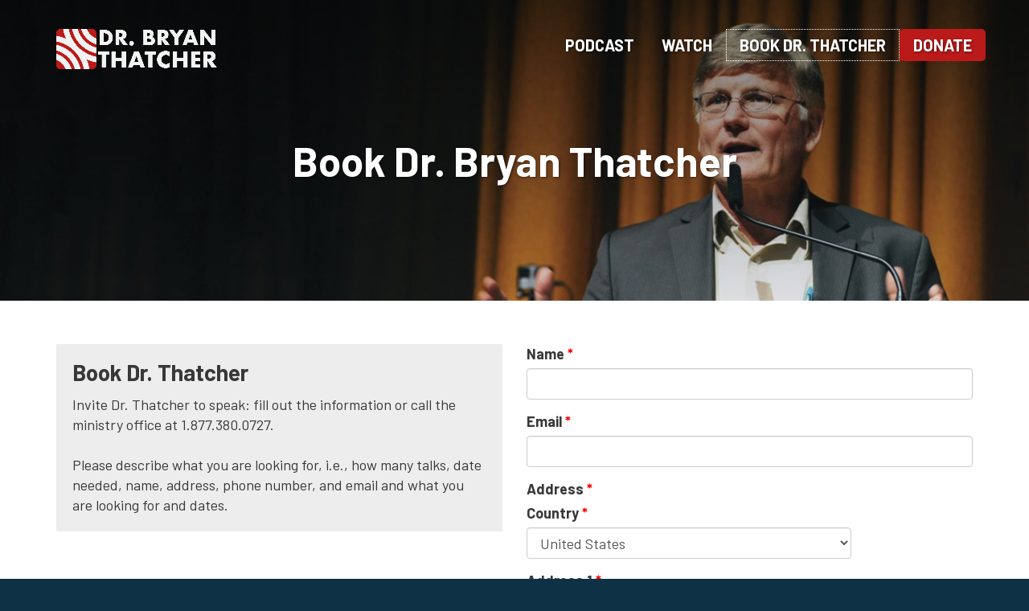

--- FILE ---
content_type: text/html; charset=utf-8
request_url: https://drbryanthatcher.com/book-dr-bryan-thatcher
body_size: 11244
content:
<!DOCTYPE html>
<html lang="en" dir="ltr"
  xmlns:og="http://ogp.me/ns#">
<!--

    Lovingly created by:
    _____         ______ _            ___  ___         _ _             _____
   |  _  |        |  ___(_)           |  \/  |        | (_)           |_   _|
   | | | |_ __    | |_   _ _ __ ___   | .  . | ___  __| |_  __ _        | | _ __   ___
   | | | | '_ \   |  _| | | '__/ _ \  | |\/| |/ _ \/ _` | |/ _` |       | || '_ \ / __|
   \ \_/ / | | |  | |   | | | |  __/  | |  | |  __/ (_| | | (_| |  _   _| || | | | (__ _
    \___/|_| |_|  \_|   |_|_|  \___|  \_|  |_/\___|\__,_|_|\__,_| ( )  \___/_| |_|\___(_)
                                                                  |/
-->
<head>
  <link rel="profile" href="https://www.w3.org/1999/xhtml/vocab" />
  <meta name="viewport" content="width=device-width, initial-scale=1.0">
  <!--[if IE]><![endif]-->
<link rel="dns-prefetch" href="//honeypot" />
<link rel="preconnect" href="//honeypot" />
<link rel="dns-prefetch" href="//unpkg.com" />
<link rel="preconnect" href="//unpkg.com" />
<link rel="dns-prefetch" href="//steindom_theme" />
<link rel="preconnect" href="//steindom_theme" />
<meta http-equiv="Content-Type" content="text/html; charset=utf-8" />
<link rel="alternate" type="application/rss+xml" title="Blog" href="https://drbryanthatcher.com/blog/rss" />
<script src="https://challenges.cloudflare.com/turnstile/v0/api.js?hl=en" async="async" defer="defer"></script>
<link rel="apple-touch-icon" sizes="180x180" href="/sites/drbryanthatcher/files/favicons/apple-touch-icon.png"/>
<link rel="icon" type="image/png" sizes="32x32" href="/sites/drbryanthatcher/files/favicons/favicon-32x32.png"/>
<link rel="icon" type="image/png" sizes="16x16" href="/sites/drbryanthatcher/files/favicons/favicon-16x16.png"/>
<link rel="manifest" href="/sites/drbryanthatcher/files/favicons/site.webmanifest"/>
<link rel="mask-icon" href="/sites/drbryanthatcher/files/favicons/safari-pinned-tab.svg" color="#5bbad5"/>
<meta name="msapplication-TileColor" content="#da532c"/>
<meta name="theme-color" content="#ffffff"/>
<meta name="generator" content="On Fire Media (https://onfiremedia.com)" />
<link rel="canonical" href="https://drbryanthatcher.com/book-dr-bryan-thatcher" />
<link rel="shortlink" href="https://drbryanthatcher.com/node/13" />
<meta property="og:site_name" content="Dr. Bryan Thatcher" />
<meta property="og:type" content="article" />
<meta property="og:url" content="https://drbryanthatcher.com/book-dr-bryan-thatcher" />
<meta property="og:title" content="Book Dr. Bryan Thatcher | Dr. Bryan Thatcher" />
  <title>Book Dr. Bryan Thatcher | Dr. Bryan Thatcher</title>
  <link type="text/css" rel="stylesheet" href="/sites/drbryanthatcher/files/advagg_css/css__SYctAvJVZNoGIF1pP3wWUa38zEDiKnZGRsOi_7zv-yM__bSWO10houTMrR2NT4OpAqrZht2HI6KE8DLql1FPc9iw__fju9xaqcLVuBUmy2GRwKh7ex2VGJ0Zy8y9_rpkBlI18.css" media="all" />
<style>
/* <![CDATA[ */
.page-header{background-image:url(https://drbryanthatcher.com/sites/drbryanthatcher/files/styles/hosted_core_wide_16x9_Empty%20srcset_1x/public/uploads/images/dr._bryan_at_podium_.jpg?itok=PFpOtvCT);}@media (max-width:767px){@media (-webkit-min-device-pixel-ratio:2x),(min-resolution:192dpi),(min-resolution:2xdppx){.page-header{background-image:url(https://drbryanthatcher.com/sites/drbryanthatcher/files/styles/hosted_core_wide_16x9_767_2x/public/uploads/images/dr._bryan_at_podium_.jpg?itok=GzjdHerV);}}.page-header{background-image:url(https://drbryanthatcher.com/sites/drbryanthatcher/files/styles/hosted_core_wide_16x9_767_1x/public/uploads/images/dr._bryan_at_podium_.jpg?itok=Nrk7sbMX);}}@media (min-width:768px){@media (-webkit-min-device-pixel-ratio:2x),(min-resolution:192dpi),(min-resolution:2xdppx){.page-header{background-image:url(https://drbryanthatcher.com/sites/drbryanthatcher/files/styles/hosted_core_wide_16x9_991_2x/public/uploads/images/dr._bryan_at_podium_.jpg?itok=uij8dBGt);}}.page-header{background-image:url(https://drbryanthatcher.com/sites/drbryanthatcher/files/styles/hosted_core_wide_16x9_991_1x/public/uploads/images/dr._bryan_at_podium_.jpg?itok=B1aP-eoH);}}@media (min-width:992px){@media (-webkit-min-device-pixel-ratio:2x),(min-resolution:192dpi),(min-resolution:2xdppx){.page-header{background-image:url(https://drbryanthatcher.com/sites/drbryanthatcher/files/styles/hosted_core_wide_16x9_1199_2x/public/uploads/images/dr._bryan_at_podium_.jpg?itok=ERgkpJ-K);}}.page-header{background-image:url(https://drbryanthatcher.com/sites/drbryanthatcher/files/styles/hosted_core_wide_16x9_1199_1x/public/uploads/images/dr._bryan_at_podium_.jpg?itok=YnPnVGOE);}}@media (min-width:1200px){@media (-webkit-min-device-pixel-ratio:2x),(min-resolution:192dpi),(min-resolution:2xdppx){.page-header{background-image:url(https://drbryanthatcher.com/sites/drbryanthatcher/files/styles/hosted_core_wide_16x9_1400_2x/public/uploads/images/dr._bryan_at_podium_.jpg?itok=Malpmzhn);}}.page-header{background-image:url(https://drbryanthatcher.com/sites/drbryanthatcher/files/styles/hosted_core_wide_16x9_1400_1x/public/uploads/images/dr._bryan_at_podium_.jpg?itok=U7SheUbG);}}
.branding img{max-width:200px;}.page-header .top .menus{align-items:flex-end;}.front h1.page-title{opacity:0;}.page-header .top .menus .search-social-wrapper{display:none;}.page-header .top .menus .sf-main-menu.sf-horizontal li.sf-depth-1.last a{color:#fff;background:#bb1a1a;border-radius:5px;}.page-header .top .menus .sf-main-menu.sf-horizontal li.sf-depth-1.last a:hover{background:white;color:#bb1a1a;border-radius:0px;}@media (max-width:767px)
.page-header .top .branding{width:100% !important;display:flex !important;align-items:center !important;justify-content:center !important;}.front-page-featured{max-width:800px;margin:0 auto;}div.branding{height:60px;}a.btn{background-color:#C1121F;border-color:rgba(0,0,0,0);color:white;font-weight:600;font-size:x-large;}.btn:hover{background-color:white;color:#C1121F;border-color:rgba(0,0,0,0);font-weight:600;}.page-content{padding-top:0;}.video-container{max-width:800px;margin:0 auto;}.input-group{width:200px}.front .breakout .pane-bundle-image picture,.breakout .pane-bundle-image img{display:flex !important;margin:auto;padding:10px;max-width:600px;}

/* ]]> */
</style>
  <!-- HTML5 element support for IE6-8 -->
  <!--[if lt IE 9]>
    <script src="//cdn.jsdelivr.net/html5shiv/3.7.3/html5shiv-printshiv.min.js"></script>
  <![endif]-->
  
<!--[if lte IE 9]>
<script type="text/javascript" src="/sites/drbryanthatcher/files/advagg_js/js__xh9JbEUoSF8cVvelVhkTz0Rqsd5NH6MPOQ0atonLUls__LnZiy7Wj-IG7ijnzU64j2DRf36VUy7QVFtZfemqWu_E__fju9xaqcLVuBUmy2GRwKh7ex2VGJ0Zy8y9_rpkBlI18.js#ie9-" onload=";if(jQuery.isFunction(jQuery.holdReady)){jQuery.holdReady(!0)};function advagg_mod_2(){advagg_mod_2.count=++advagg_mod_2.count||1;try{if(advagg_mod_2.count<=40){init_drupal_core_settings();advagg_mod_2.count=100}}catch(d){if(advagg_mod_2.count>=40){throw d}
else{window.setTimeout(advagg_mod_2,1)}}};function advagg_mod_2_check(){if(window.init_drupal_core_settings&&window.jQuery&&window.Drupal){advagg_mod_2()}
else{window.setTimeout(advagg_mod_2_check,1)}};advagg_mod_2_check();"></script>
<![endif]-->

<!--[if gt IE 9]>
<script type="text/javascript" src="/sites/drbryanthatcher/files/advagg_js/js__xh9JbEUoSF8cVvelVhkTz0Rqsd5NH6MPOQ0atonLUls__LnZiy7Wj-IG7ijnzU64j2DRf36VUy7QVFtZfemqWu_E__fju9xaqcLVuBUmy2GRwKh7ex2VGJ0Zy8y9_rpkBlI18.js#ie10+" defer="defer" onload=";if(jQuery.isFunction(jQuery.holdReady)){jQuery.holdReady(!0)};function advagg_mod_2(){advagg_mod_2.count=++advagg_mod_2.count||1;try{if(advagg_mod_2.count<=40){init_drupal_core_settings();advagg_mod_2.count=100}}catch(d){if(advagg_mod_2.count>=40){throw d}
else{window.setTimeout(advagg_mod_2,1)}}};function advagg_mod_2_check(){if(window.init_drupal_core_settings&&window.jQuery&&window.Drupal){advagg_mod_2()}
else{window.setTimeout(advagg_mod_2_check,1)}};advagg_mod_2_check();"></script>
<![endif]-->

<!--[if !IE]><!-->
<script type="text/javascript" src="/sites/drbryanthatcher/files/advagg_js/js__xh9JbEUoSF8cVvelVhkTz0Rqsd5NH6MPOQ0atonLUls__LnZiy7Wj-IG7ijnzU64j2DRf36VUy7QVFtZfemqWu_E__fju9xaqcLVuBUmy2GRwKh7ex2VGJ0Zy8y9_rpkBlI18.js" defer="defer" onload=";if(jQuery.isFunction(jQuery.holdReady)){jQuery.holdReady(!0)};function advagg_mod_2(){advagg_mod_2.count=++advagg_mod_2.count||1;try{if(advagg_mod_2.count<=40){init_drupal_core_settings();advagg_mod_2.count=100}}catch(d){if(advagg_mod_2.count>=40){throw d}
else{window.setTimeout(advagg_mod_2,1)}}};function advagg_mod_2_check(){if(window.init_drupal_core_settings&&window.jQuery&&window.Drupal){advagg_mod_2()}
else{window.setTimeout(advagg_mod_2_check,1)}};advagg_mod_2_check();"></script>
<!--<![endif]-->
<script type="text/javascript">
<!--//--><![CDATA[//><!--
function init_drupal_core_settings() {jQuery.extend(Drupal.settings, {"basePath":"\/","pathPrefix":"","setHasJsCookie":0,"ajaxPageState":{"theme":"hosted_valentine","theme_token":"1G5lic-cTpX_ITyYjV09BbYYX4_y-qzHrGZPQ7Pcu2E","jquery_version":"2.1","css":{"modules\/system\/system.base.css":1,"profiles\/hosted\/modules\/contrib\/calendar\/css\/calendar_multiday.css":1,"profiles\/hosted\/modules\/contrib\/date\/date_api\/date.css":1,"profiles\/hosted\/modules\/contrib\/date\/date_popup\/themes\/datepicker.1.7.css":1,"profiles\/hosted\/modules\/contrib\/date\/date_repeat_field\/date_repeat_field.css":1,"modules\/field\/theme\/field.css":1,"profiles\/hosted\/modules\/contrib\/fitvids\/fitvids.css":1,"profiles\/hosted\/modules\/hosted\/hosted_calendar\/css\/hosted_calendar.css":1,"profiles\/hosted\/modules\/contrib\/picture\/picture_wysiwyg.css":1,"profiles\/hosted\/modules\/contrib\/views\/css\/views.css":1,"profiles\/hosted\/modules\/contrib\/ckeditor\/css\/ckeditor.css":1,"profiles\/hosted\/modules\/contrib\/media\/modules\/media_wysiwyg\/css\/media_wysiwyg.base.css":1,"profiles\/hosted\/libraries\/colorbox\/example3\/colorbox.css":1,"profiles\/hosted\/modules\/contrib\/ctools\/css\/ctools.css":1,"profiles\/hosted\/modules\/contrib\/panels\/css\/panels.css":1,"profiles\/hosted\/modules\/contrib\/addressfield\/addressfield.css":1,"public:\/\/honeypot\/honeypot.css":1,"profiles\/hosted\/modules\/contrib\/webform\/css\/webform.css":1,"profiles\/hosted\/modules\/hosted\/hosted_search\/css\/hosted_search.form.css":1,"profiles\/hosted\/libraries\/superfish\/css\/superfish.css":1,"profiles\/hosted\/libraries\/superfish\/css\/superfish-smallscreen.css":1,"sites\/drbryanthatcher\/files\/steindom_theme\/style.css":1,"1":1,"0":1},"js":{"https:\/\/unpkg.com\/quicklink@1.0.1\/dist\/quicklink.umd.js":1,"profiles\/hosted\/modules\/contrib\/jquery_update\/replace\/jquery-migrate\/1\/jquery-migrate.min.js":1,"misc\/jquery-extend-3.4.0.js":1,"misc\/jquery-html-prefilter-3.5.0-backport.js":1,"profiles\/hosted\/libraries\/fitvids\/jquery.fitvids.js":1,"profiles\/hosted\/modules\/contrib\/jquery_update\/replace\/ui\/external\/jquery.cookie.js":1,"profiles\/hosted\/modules\/contrib\/jquery_update\/replace\/jquery.form\/4\/jquery.form.min.js":1,"misc\/form-single-submit.js":1,"profiles\/hosted\/modules\/contrib\/jquery_update\/js\/jquery_update.js":1,"profiles\/hosted\/modules\/contrib\/fitvids\/fitvids.js":1,"profiles\/hosted\/libraries\/colorbox\/jquery.colorbox-min.js":1,"profiles\/hosted\/modules\/contrib\/colorbox\/js\/colorbox.js":1,"profiles\/hosted\/modules\/hosted\/hosted_core\/js\/hosted-core.locale-strings.js":1,"profiles\/hosted\/modules\/contrib\/captcha\/captcha.js":1,"profiles\/hosted\/themes\/bootstrap\/js\/misc\/_progress.js":1,"misc\/textarea.js":1,"profiles\/hosted\/modules\/contrib\/antibot\/js\/antibot.js":1,"profiles\/hosted\/modules\/contrib\/webform\/js\/webform.js":1,"profiles\/hosted\/modules\/contrib\/quicklink\/js\/quicklink_init.js":1,"public:\/\/steindom_theme\/webfontloader.js":1,"profiles\/hosted\/libraries\/superfish\/sftouchscreen.js":1,"profiles\/hosted\/libraries\/superfish\/sfsmallscreen.js":1,"profiles\/hosted\/libraries\/superfish\/supposition.js":1,"profiles\/hosted\/libraries\/superfish\/superfish.js":1,"profiles\/hosted\/libraries\/superfish\/supersubs.js":1,"profiles\/hosted\/modules\/contrib\/superfish\/superfish.js":1,"profiles\/hosted\/modules\/hosted\/hosted_menus\/js\/megamenu.js":1,"profiles\/hosted\/themes\/steindom_theme\/bootstrap\/js\/affix.js":1,"profiles\/hosted\/themes\/steindom_theme\/bootstrap\/js\/alert.js":1,"profiles\/hosted\/themes\/steindom_theme\/bootstrap\/js\/button.js":1,"profiles\/hosted\/themes\/steindom_theme\/bootstrap\/js\/collapse.js":1,"profiles\/hosted\/themes\/steindom_theme\/bootstrap\/js\/dropdown.js":1,"profiles\/hosted\/themes\/steindom_theme\/bootstrap\/js\/modal.js":1,"profiles\/hosted\/themes\/steindom_theme\/bootstrap\/js\/tooltip.js":1,"profiles\/hosted\/themes\/steindom_theme\/bootstrap\/js\/popover.js":1,"profiles\/hosted\/themes\/steindom_theme\/bootstrap\/js\/tab.js":1,"profiles\/hosted\/themes\/steindom_theme\/bootstrap\/js\/transition.js":1,"profiles\/hosted\/themes\/steindom_theme\/js\/jquery.matchHeight.js":1,"profiles\/hosted\/themes\/steindom_theme\/js\/scripts.js":1,"profiles\/hosted\/modules\/contrib\/picture\/picturefill\/picturefill.min.js":1,"profiles\/hosted\/modules\/contrib\/picture\/picture.min.js":1,"profiles\/hosted\/themes\/bootstrap\/js\/bootstrap.js":1,"profiles\/hosted\/modules\/contrib\/jquery_update\/replace\/jquery\/2.1\/jquery.min.js":1,"misc\/jquery.once.js":1,"misc\/drupal.js":1,"misc\/ajax.js":1,"profiles\/hosted\/themes\/bootstrap\/js\/misc\/ajax.js":1}},"colorbox":{"opacity":"0.85","current":"{current} of {total}","previous":"\u00ab Prev","next":"Next \u00bb","close":"Close","maxWidth":"98%","maxHeight":"98%","fixed":true,"mobiledetect":false,"mobiledevicewidth":"480px","file_public_path":"\/sites\/drbryanthatcher\/files","specificPagesDefaultValue":"admin*\nimagebrowser*\nimg_assist*\nimce*\nnode\/add\/*\nnode\/*\/edit\nprint\/*\nprintpdf\/*\nsystem\/ajax\nsystem\/ajax\/*"},"ajax":{"edit-submitted-address-country":{"callback":"addressfield_standard_widget_refresh","wrapper":"addressfield-wrapper","event":"change","url":"\/system\/ajax","submit":{"_triggering_element_name":"submitted[address][country]"}}},"urlIsAjaxTrusted":{"\/system\/ajax":true,"\/book-dr-bryan-thatcher":true,"\/search":true},"antibot":{"forms":{"webform-client-form-37":{"action":"\/book-dr-bryan-thatcher","key":"e768170ed266162c0df54c68805e701a"}}},"fitvids":{"custom_domains":[],"selectors":["body"],"simplifymarkup":true},"superfish":{"1":{"id":"1","sf":{"delay":"500","animation":{"opacity":"show","height":"show"},"speed":100,"autoArrows":false,"dropShadows":false,"disableHI":true},"plugins":{"touchscreen":{"behaviour":"0","mode":"useragent_custom","useragent":"iphone|android|ipad"},"smallscreen":{"mode":"window_width","breakpointUnit":"px","title":"Menu"},"supposition":true,"supersubs":{"minWidth":"5","maxWidth":"20"}}}},"quicklink":{"admin_link_container_patterns":["#toolbar a","#overlay a","#admin-menu a","#tabs a"],"ignore_admin_paths":1,"ignore_ajax_links":1,"ignore_file_ext":1,"debug":0,"url_patterns_to_ignore":["user\/logout","\/file\/","#","\/admin","\/edit"]},"bootstrap":{"anchorsFix":"0","anchorsSmoothScrolling":"0","formHasError":1,"popoverEnabled":"0","popoverOptions":{"animation":1,"html":0,"placement":"right","selector":"","trigger":"click","triggerAutoclose":1,"title":"","content":"","delay":0,"container":"body"},"tooltipEnabled":"0","tooltipOptions":{"animation":1,"html":0,"placement":"auto left","selector":"","trigger":"hover focus","delay":0,"container":"body"}}}); 
if(jQuery.isFunction(jQuery.holdReady)){jQuery.holdReady(false);}} if(window.jQuery && window.Drupal){init_drupal_core_settings();}
//--><!]]>
</script>
  <!-- MailerLite Universal -->
<script>
function advagg_mod_1() {
  // Count how many times this function is called.
  advagg_mod_1.count = ++advagg_mod_1.count || 1;
  try {
    if (advagg_mod_1.count <= 40) {
      
    (function(w,d,e,u,f,l,n){w[f]=w[f]||function(){(w[f].q=w[f].q||[])
    .push(arguments);},l=d.createElement(e),l.async=1,l.src=u,
    n=d.getElementsByTagName(e)[0],n.parentNode.insertBefore(l,n);})
    (window,document,'script','https://assets.mailerlite.com/js/universal.js','ml');
    ml('account', '693043');


      // Set this to 100 so that this function only runs once.
      advagg_mod_1.count = 100;
    }
  }
  catch(e) {
    if (advagg_mod_1.count >= 40) {
      // Throw the exception if this still fails after running 40 times.
      throw e;
    }
    else {
      // Try again in 250 ms.
      window.setTimeout(advagg_mod_1, 250);
    }
  }
}
function advagg_mod_1_check() {
  if (window.jQuery && window.Drupal && window.Drupal.settings) {
    advagg_mod_1();
  }
  else {
    window.setTimeout(advagg_mod_1_check, 250);
  }
}
advagg_mod_1_check();</script>
<!-- End MailerLite Universal -->

<!-- Google Tag Manager -->
<script>(function(w,d,s,l,i){w[l]=w[l]||[];w[l].push({'gtm.start':
new Date().getTime(),event:'gtm.js'});var f=d.getElementsByTagName(s)[0],
j=d.createElement(s),dl=l!='dataLayer'?'&l='+l:'';j.async=true;j.src=
'https://www.googletagmanager.com/gtm.js?id='+i+dl;f.parentNode.insertBefore(j,f);
})(window,document,'script','dataLayer','GTM-M5WZ7DL');</script>
<!-- End Google Tag Manager --></head>
<body class="html not-front not-logged-in no-sidebars page-node page-node- page-node-13 node-type-page with-page-title with-page-image with-logo">
  <div id="skip-link">
    <a href="#main-content" class="element-invisible element-focusable">Skip to main content</a>
  </div>
    <div class="panel-display clearfix hosted-valentine" id="site-template-valentine">

  <header class="page-header">
    <div class="overlay">
      <div class="container">
        <div class="panel-pane pane-menu-tree pane-menu-quick-links"  >
  
      
  
  <div class="pane-content">
      </div>

  
  </div>
        <div class="top">
          <div class="branding">
            <div class="panel-pane pane-page-logo"  >
  
      
  
  <div class="pane-content">
    <a href="/" rel="home" id="logo" title="Home"><img class="img-responsive" src="https://drbryanthatcher.com/sites/drbryanthatcher/files/thatcher_1.png" alt="Home" /></a>  </div>

  
  </div>
<div class="panel-pane pane-page-site-name"  >
  
      
  
  <div class="pane-content">
    <a href="/">Dr. Bryan Thatcher</a>  </div>

  
  </div>
          </div>
          <div class="menus">
            <div class="sticky-nav">
              <div class="panel-pane pane-block pane-superfish-1"  >
  
      
  
  <div class="pane-content">
    <ul  id="superfish-1" class="menu sf-menu sf-main-menu sf-horizontal sf-style-none sf-total-items-4 sf-parent-items-0 sf-single-items-4"><li id="menu-1338-1" class="first odd sf-item-1 sf-depth-1 sf-no-children"><a href="/podcast" class="sf-depth-1 needsclick">Podcast</a></li><li id="menu-1378-1" class="middle even sf-item-2 sf-depth-1 sf-no-children"><a href="/watch" class="sf-depth-1 needsclick">Watch</a></li><li id="menu-1379-1" class="active-trail middle odd sf-item-3 sf-depth-1 sf-no-children"><a href="/book-dr-bryan-thatcher" class="sf-depth-1 needsclick active">Book Dr. Thatcher</a></li><li id="menu-1377-1" class="last even sf-item-4 sf-depth-1 sf-no-children"><a href="/donate" class="sf-depth-1 needsclick">Donate</a></li></ul>  </div>

  
  </div>
            </div>
            <div class="search-social-wrapper">
              <div class="panel-pane pane-hosted-search-form"  >
  
      
  
  <div class="pane-content">
    <form action="/search" method="GET" id="hosted-search-form" accept-charset="UTF-8"><div><div class="form-item form-item-query form-type-textfield form-group"><input placeholder="Search..." class="form-control form-text required" type="text" id="edit-query" name="query" value="" size="60" maxlength="128" /> <label class="control-label element-invisible" for="edit-query">Search <span class="form-required" title="This field is required.">*</span></label>
</div><button class="element-invisible btn btn-default form-submit icon-before" type="submit" id="edit-submit--2" name="" value=" "><span class="icon glyphicon glyphicon-search" aria-hidden="true"></span>
  </button>
</div></form>  </div>

  
  </div>
            </div>
          </div>
        </div>

        <div class="bottom mobile-interior-scroll">
          <div class="panel-pane pane-page-title"  >
  
      
  
  <div class="pane-content">
    <h1 class="page-title">Book Dr. Bryan Thatcher</h1>
  </div>

  
  </div>
        </div>
      </div>
    </div>
  </header>

  <div class="page-content">
    <div class="container">
      <div class="panel-pane pane-page-content"  >
  
      
  
  <div class="pane-content">
    <section id="block-system-main" class="block block-system clearfix">

      
  
<div class="panel-display boxton clearfix radix-boxton" >
  <div class="radix-layouts-content panel-panel">
    <div class="panel-panel-inner">
      <div style="padding-top: 50px"><div class="panel-pane pane-panels-mini pane-11 pane-page-content-top"  >
  
      
  
  <div class="pane-content">
    
<div class="panel-display phelan clearfix radix-phelan" id="mini-panel-11">

  <div class="container-fluid">
    <div class="row">
      <div class="col-sm-6 radix-layouts-column1 panel-panel">
        <div class="panel-panel-inner">
          <div class="panel-pane pane-fieldable-panels-pane pane-vid-79 pane-style-style pane-style-style-subdued pane-bundle-text pane-fpid-33"  >
  
        <h2 class="pane-title">
      Book Dr. Thatcher    </h2>
    
  
  <div class="pane-content">
    <div class="fieldable-panels-pane fieldable-panels-pane-text">
    <div class="field field-name-field-text-text field-type-text-long field-label-hidden"><div class="field-items"><div class="field-item even"><div class="filter-wysiwyg clearfix"><p>Invite Dr. Thatcher to speak: fill out the information or call the ministry office at 1.877.380.0727. <br /><br />
​Please describe what you are looking for, i.e., how many talks, date needed, name, address, phone number, and email and what you are looking for and dates.</p>
</div></div></div></div></div>
  </div>

  
  </div>
        </div>
      </div>
      <div class="col-sm-6 radix-layouts-column2 panel-panel">
        <div class="panel-panel-inner">
          <div style="padding-top: 0px"><div class="panel-pane pane-block pane-webform-client-block-37"  >
  
      
  
  <div class="pane-content">
    <noscript>
  <style>form.antibot { display: none !important; }</style>
  <div class="antibot-no-js antibot-message antibot-message-warning messages warning">
    You must have JavaScript enabled to use this form.  </div>
</noscript>
<form class="webform-client-form webform-client-form-37 antibot" action="/antibot" method="post" id="webform-client-form-37" accept-charset="UTF-8"><div><div class="form-item webform-component webform-component-textfield webform-component--name form-group form-item form-item-submitted-name form-type-textfield form-group"> <label class="control-label" for="edit-submitted-name">Name <span class="form-required" title="This field is required.">*</span></label>
<input required="required" class="form-control form-text required" type="text" id="edit-submitted-name" name="submitted[name]" value="" size="60" maxlength="128" /></div><div class="form-item webform-component webform-component-email webform-component--email form-group form-item form-item-submitted-email form-type-webform-email form-group"> <label class="control-label" for="edit-submitted-email">Email <span class="form-required" title="This field is required.">*</span></label>
<input required="required" class="email form-control form-text form-email required" type="email" id="edit-submitted-email" name="submitted[email]" size="60" /></div><div id="addressfield-wrapper"><div class="form-item webform-component webform-component-addressfield webform-component--address form-group form-item form-type-fieldset form-group"> <label class="control-label" for="edit-submitted-address">Address <span class="form-required" title="This field is required.">*</span></label>
<div class="form-item form-item-submitted-address-country form-type-select form-group"> <label class="control-label" for="edit-submitted-address-country">Country <span class="form-required" title="This field is required.">*</span></label>
<select class="country form-control form-select" autocomplete="country" data-required="1" data-title="Country" id="edit-submitted-address-country" name="submitted[address][country]"><option value="AF">Afghanistan</option><option value="AX">Aland Islands</option><option value="AL">Albania</option><option value="DZ">Algeria</option><option value="AS">American Samoa</option><option value="AD">Andorra</option><option value="AO">Angola</option><option value="AI">Anguilla</option><option value="AQ">Antarctica</option><option value="AG">Antigua and Barbuda</option><option value="AR">Argentina</option><option value="AM">Armenia</option><option value="AW">Aruba</option><option value="AU">Australia</option><option value="AT">Austria</option><option value="AZ">Azerbaijan</option><option value="BS">Bahamas</option><option value="BH">Bahrain</option><option value="BD">Bangladesh</option><option value="BB">Barbados</option><option value="BY">Belarus</option><option value="BE">Belgium</option><option value="BZ">Belize</option><option value="BJ">Benin</option><option value="BM">Bermuda</option><option value="BT">Bhutan</option><option value="BO">Bolivia</option><option value="BA">Bosnia and Herzegovina</option><option value="BW">Botswana</option><option value="BV">Bouvet Island</option><option value="BR">Brazil</option><option value="IO">British Indian Ocean Territory</option><option value="VG">British Virgin Islands</option><option value="BN">Brunei</option><option value="BG">Bulgaria</option><option value="BF">Burkina Faso</option><option value="BI">Burundi</option><option value="KH">Cambodia</option><option value="CM">Cameroon</option><option value="CA">Canada</option><option value="CV">Cape Verde</option><option value="BQ">Caribbean Netherlands</option><option value="KY">Cayman Islands</option><option value="CF">Central African Republic</option><option value="TD">Chad</option><option value="CL">Chile</option><option value="CN">China</option><option value="CX">Christmas Island</option><option value="CC">Cocos (Keeling) Islands</option><option value="CO">Colombia</option><option value="KM">Comoros</option><option value="CG">Congo (Brazzaville)</option><option value="CD">Congo (Kinshasa)</option><option value="CK">Cook Islands</option><option value="CR">Costa Rica</option><option value="HR">Croatia</option><option value="CU">Cuba</option><option value="CW">Curaçao</option><option value="CY">Cyprus</option><option value="CZ">Czech Republic</option><option value="DK">Denmark</option><option value="DJ">Djibouti</option><option value="DM">Dominica</option><option value="DO">Dominican Republic</option><option value="EC">Ecuador</option><option value="EG">Egypt</option><option value="SV">El Salvador</option><option value="GQ">Equatorial Guinea</option><option value="ER">Eritrea</option><option value="EE">Estonia</option><option value="ET">Ethiopia</option><option value="FK">Falkland Islands</option><option value="FO">Faroe Islands</option><option value="FJ">Fiji</option><option value="FI">Finland</option><option value="FR">France</option><option value="GF">French Guiana</option><option value="PF">French Polynesia</option><option value="TF">French Southern Territories</option><option value="GA">Gabon</option><option value="GM">Gambia</option><option value="GE">Georgia</option><option value="DE">Germany</option><option value="GH">Ghana</option><option value="GI">Gibraltar</option><option value="GR">Greece</option><option value="GL">Greenland</option><option value="GD">Grenada</option><option value="GP">Guadeloupe</option><option value="GU">Guam</option><option value="GT">Guatemala</option><option value="GG">Guernsey</option><option value="GN">Guinea</option><option value="GW">Guinea-Bissau</option><option value="GY">Guyana</option><option value="HT">Haiti</option><option value="HM">Heard Island and McDonald Islands</option><option value="HN">Honduras</option><option value="HK">Hong Kong S.A.R., China</option><option value="HU">Hungary</option><option value="IS">Iceland</option><option value="IN">India</option><option value="ID">Indonesia</option><option value="IR">Iran</option><option value="IQ">Iraq</option><option value="IE">Ireland</option><option value="IM">Isle of Man</option><option value="IL">Israel</option><option value="IT">Italy</option><option value="CI">Ivory Coast</option><option value="JM">Jamaica</option><option value="JP">Japan</option><option value="JE">Jersey</option><option value="JO">Jordan</option><option value="KZ">Kazakhstan</option><option value="KE">Kenya</option><option value="KI">Kiribati</option><option value="KW">Kuwait</option><option value="KG">Kyrgyzstan</option><option value="LA">Laos</option><option value="LV">Latvia</option><option value="LB">Lebanon</option><option value="LS">Lesotho</option><option value="LR">Liberia</option><option value="LY">Libya</option><option value="LI">Liechtenstein</option><option value="LT">Lithuania</option><option value="LU">Luxembourg</option><option value="MO">Macao S.A.R., China</option><option value="MK">Macedonia</option><option value="MG">Madagascar</option><option value="MW">Malawi</option><option value="MY">Malaysia</option><option value="MV">Maldives</option><option value="ML">Mali</option><option value="MT">Malta</option><option value="MH">Marshall Islands</option><option value="MQ">Martinique</option><option value="MR">Mauritania</option><option value="MU">Mauritius</option><option value="YT">Mayotte</option><option value="MX">Mexico</option><option value="FM">Micronesia</option><option value="MD">Moldova</option><option value="MC">Monaco</option><option value="MN">Mongolia</option><option value="ME">Montenegro</option><option value="MS">Montserrat</option><option value="MA">Morocco</option><option value="MZ">Mozambique</option><option value="MM">Myanmar</option><option value="NA">Namibia</option><option value="NR">Nauru</option><option value="NP">Nepal</option><option value="NL">Netherlands</option><option value="AN">Netherlands Antilles</option><option value="NC">New Caledonia</option><option value="NZ">New Zealand</option><option value="NI">Nicaragua</option><option value="NE">Niger</option><option value="NG">Nigeria</option><option value="NU">Niue</option><option value="NF">Norfolk Island</option><option value="MP">Northern Mariana Islands</option><option value="KP">North Korea</option><option value="NO">Norway</option><option value="OM">Oman</option><option value="PK">Pakistan</option><option value="PW">Palau</option><option value="PS">Palestinian Territory</option><option value="PA">Panama</option><option value="PG">Papua New Guinea</option><option value="PY">Paraguay</option><option value="PE">Peru</option><option value="PH">Philippines</option><option value="PN">Pitcairn</option><option value="PL">Poland</option><option value="PT">Portugal</option><option value="PR">Puerto Rico</option><option value="QA">Qatar</option><option value="RE">Reunion</option><option value="RO">Romania</option><option value="RU">Russia</option><option value="RW">Rwanda</option><option value="BL">Saint Barthélemy</option><option value="SH">Saint Helena</option><option value="KN">Saint Kitts and Nevis</option><option value="LC">Saint Lucia</option><option value="MF">Saint Martin (French part)</option><option value="PM">Saint Pierre and Miquelon</option><option value="VC">Saint Vincent and the Grenadines</option><option value="WS">Samoa</option><option value="SM">San Marino</option><option value="ST">Sao Tome and Principe</option><option value="SA">Saudi Arabia</option><option value="SN">Senegal</option><option value="RS">Serbia</option><option value="SC">Seychelles</option><option value="SL">Sierra Leone</option><option value="SG">Singapore</option><option value="SX">Sint Maarten</option><option value="SK">Slovakia</option><option value="SI">Slovenia</option><option value="SB">Solomon Islands</option><option value="SO">Somalia</option><option value="ZA">South Africa</option><option value="GS">South Georgia and the South Sandwich Islands</option><option value="KR">South Korea</option><option value="SS">South Sudan</option><option value="ES">Spain</option><option value="LK">Sri Lanka</option><option value="SD">Sudan</option><option value="SR">Suriname</option><option value="SJ">Svalbard and Jan Mayen</option><option value="SZ">Swaziland</option><option value="SE">Sweden</option><option value="CH">Switzerland</option><option value="SY">Syria</option><option value="TW">Taiwan</option><option value="TJ">Tajikistan</option><option value="TZ">Tanzania</option><option value="TH">Thailand</option><option value="TL">Timor-Leste</option><option value="TG">Togo</option><option value="TK">Tokelau</option><option value="TO">Tonga</option><option value="TT">Trinidad and Tobago</option><option value="TN">Tunisia</option><option value="TR">Turkey</option><option value="TM">Turkmenistan</option><option value="TC">Turks and Caicos Islands</option><option value="TV">Tuvalu</option><option value="VI">U.S. Virgin Islands</option><option value="UG">Uganda</option><option value="UA">Ukraine</option><option value="AE">United Arab Emirates</option><option value="GB">United Kingdom</option><option value="US" selected="selected">United States</option><option value="UM">United States Minor Outlying Islands</option><option value="UY">Uruguay</option><option value="UZ">Uzbekistan</option><option value="VU">Vanuatu</option><option value="VA">Vatican</option><option value="VE">Venezuela</option><option value="VN">Vietnam</option><option value="WF">Wallis and Futuna</option><option value="EH">Western Sahara</option><option value="YE">Yemen</option><option value="ZM">Zambia</option><option value="ZW">Zimbabwe</option></select></div><div class="street-block"><div class="form-item form-item-submitted-address-thoroughfare form-type-textfield form-group"> <label class="control-label" for="edit-submitted-address-thoroughfare">Address 1 <span class="form-required" title="This field is required.">*</span></label>
<input class="thoroughfare form-control form-text" autocomplete="address-line1" data-required="1" data-title="Address 1" type="text" id="edit-submitted-address-thoroughfare" name="submitted[address][thoroughfare]" value="" size="30" maxlength="255" /></div><div class="form-item form-item-submitted-address-premise form-type-textfield form-group"> <label class="control-label" for="edit-submitted-address-premise">Address 2</label>
<input class="premise form-control form-text" autocomplete="address-line2" type="text" id="edit-submitted-address-premise" name="submitted[address][premise]" value="" size="30" maxlength="255" /></div></div>
<div class="addressfield-container-inline locality-block country-US"><div class="form-item form-item-submitted-address-locality form-type-textfield form-group"> <label class="control-label" for="edit-submitted-address-locality">City <span class="form-required" title="This field is required.">*</span></label>
<input class="locality form-control form-text" autocomplete="address-level2" data-required="1" data-title="City" type="text" id="edit-submitted-address-locality" name="submitted[address][locality]" value="" size="30" maxlength="255" /></div> <div class="form-item form-item-submitted-address-administrative-area form-type-select form-group"> <label class="control-label" for="edit-submitted-address-administrative-area">State <span class="form-required" title="This field is required.">*</span></label>
<select class="state form-control form-select" autocomplete="address-level1" data-required="1" data-title="State" id="edit-submitted-address-administrative-area" name="submitted[address][administrative_area]"><option value="" selected="selected">- None -</option><option value="AL">Alabama</option><option value="AK">Alaska</option><option value="AZ">Arizona</option><option value="AR">Arkansas</option><option value="CA">California</option><option value="CO">Colorado</option><option value="CT">Connecticut</option><option value="DE">Delaware</option><option value="DC">District of Columbia</option><option value="FL">Florida</option><option value="GA">Georgia</option><option value="HI">Hawaii</option><option value="ID">Idaho</option><option value="IL">Illinois</option><option value="IN">Indiana</option><option value="IA">Iowa</option><option value="KS">Kansas</option><option value="KY">Kentucky</option><option value="LA">Louisiana</option><option value="ME">Maine</option><option value="MD">Maryland</option><option value="MA">Massachusetts</option><option value="MI">Michigan</option><option value="MN">Minnesota</option><option value="MS">Mississippi</option><option value="MO">Missouri</option><option value="MT">Montana</option><option value="NE">Nebraska</option><option value="NV">Nevada</option><option value="NH">New Hampshire</option><option value="NJ">New Jersey</option><option value="NM">New Mexico</option><option value="NY">New York</option><option value="NC">North Carolina</option><option value="ND">North Dakota</option><option value="OH">Ohio</option><option value="OK">Oklahoma</option><option value="OR">Oregon</option><option value="PA">Pennsylvania</option><option value="RI">Rhode Island</option><option value="SC">South Carolina</option><option value="SD">South Dakota</option><option value="TN">Tennessee</option><option value="TX">Texas</option><option value="UT">Utah</option><option value="VT">Vermont</option><option value="VA">Virginia</option><option value="WA">Washington</option><option value="WV">West Virginia</option><option value="WI">Wisconsin</option><option value="WY">Wyoming</option><option value=" ">--</option><option value="AA">Armed Forces (Americas)</option><option value="AE">Armed Forces (Europe, Canada, Middle East, Africa)</option><option value="AP">Armed Forces (Pacific)</option><option value="AS">American Samoa</option><option value="FM">Federated States of Micronesia</option><option value="GU">Guam</option><option value="MH">Marshall Islands</option><option value="MP">Northern Mariana Islands</option><option value="PW">Palau</option><option value="PR">Puerto Rico</option><option value="VI">Virgin Islands</option></select></div> <div class="form-item form-item-submitted-address-postal-code form-type-textfield form-group"> <label class="control-label" for="edit-submitted-address-postal-code">ZIP code <span class="form-required" title="This field is required.">*</span></label>
<input class="postal-code form-control form-text" autocomplete="postal-code" data-required="1" data-title="ZIP code" type="text" id="edit-submitted-address-postal-code" name="submitted[address][postal_code]" value="" size="10" maxlength="255" /></div></div>
</div></div><div class="form-item webform-component webform-component-textarea webform-component--comments form-group form-item form-item-submitted-comments form-type-textarea form-group"> <label class="control-label" for="edit-submitted-comments">Comments <span class="form-required" title="This field is required.">*</span></label>
<div class="form-textarea-wrapper resizable"><textarea required="required" class="form-control form-textarea required" id="edit-submitted-comments" name="submitted[comments]" cols="60" rows="5"></textarea></div></div><input type="hidden" name="details[sid]" />
<input type="hidden" name="details[page_num]" value="1" />
<input type="hidden" name="details[page_count]" value="1" />
<input type="hidden" name="details[finished]" value="0" />
<input type="hidden" name="form_build_id" value="form-M2DDoezP75DthegbBB0Krk9_j7ikRWm9ncrL5Ycyz_Y" />
<input type="hidden" name="form_id" value="webform_client_form_37" />
<input type="hidden" name="antibot_key" value="" />
<div class="captcha"><input type="hidden" name="captcha_sid" value="141751" />
<input type="hidden" name="captcha_token" value="d37c819fecc497d3b67b7e64105e0221" />
<input type="hidden" name="captcha_response" value="Turnstile no captcha" />
<div class="cf-turnstile" data-sitekey="0x4AAAAAAA65AzFoEd_1rGtZ"></div></div><div class="link-textfield"><div class="form-item form-item-link form-type-textfield form-group"> <label class="control-label" for="edit-link">Leave this field blank</label>
<input autocomplete="off" class="form-control form-text" type="text" id="edit-link" name="link" value="" size="20" maxlength="128" /></div></div><div class="form-actions"><button class="webform-submit button-primary btn-primary btn form-submit" type="submit" name="op" value="Submit">Submit</button>
</div></div></form>  </div>

  
  </div>
</div>        </div>
      </div>
    </div>
  </div>

</div><!-- /.phelan -->
  </div>

  
  </div>
</div>    </div>
  </div>
</div><!-- /.boxton -->

</section>
  </div>

  
  </div>
<div class="panel-separator"></div><div class="panel-pane pane-page-image"  >
  
      
  
  <div class="pane-content">
      </div>

  
  </div>
    </div>
  </div>

  <footer class="page-footer">
    <div class="container">
      <div class="panel-pane pane-panels-mini pane-hosted-valentine-footer"  >
  
      
  
  <div class="pane-content">
    
<div class="panel-display boxton clearfix radix-boxton" id="mini-panel-hosted_valentine_footer">
  <div class="radix-layouts-content panel-panel">
    <div class="panel-panel-inner">
      <div class="panel-pane pane-fieldable-panels-pane pane-vid-381 pane-bundle-text pane-fpid-1"  >
  
      
  
  <div class="pane-content">
    <div class="fieldable-panels-pane fieldable-panels-pane-text">
    <div class="field field-name-field-text-text field-type-text-long field-label-hidden"><div class="field-items"><div class="field-item even"><div class="filter-wysiwyg clearfix"><p style="text-align: center;"><strong>Eucharistic Apostles of Divine Mercy</strong><br />
 10016 Park Pl Ave, ​Riverview, FL 33578</p>

<p style="text-align: center;"><a href="tel:18773800727">+1 (877) 380.0727</a></p>

<p style="text-align: center;">EIN - 59-3400064</p>
</div></div></div></div></div>
  </div>

  
  </div>
    </div>
  </div>
</div><!-- /.boxton -->
  </div>

  
  </div>
    </div>
  </footer>

  <div class="page-credit">
    <div class="container">
      <div class="panel-pane pane-block pane-hosted-site-credit-hosted-site-credit"  >
  
      
  
  <div class="pane-content">
    <div id="site-credit" class="site-credit">Designed & Powered by <a href="https://onfiremedia.com" target="_blank">On Fire Media</a> | <a href="/user/login?destination=node/13" class="site-credit-login" rel="nofollow">Login</a></div>  </div>

  
  </div>
    </div>
  </div>

</div>
  <a href="/user/login?destination=node/13" class="user-login"><span class="icon glyphicon glyphicon-cog" aria-hidden="true"></span>
</a><script type="text/javascript" src="https://unpkg.com/quicklink@1.0.1/dist/quicklink.umd.js"></script>
<script type="text/javascript" src="/sites/drbryanthatcher/files/advagg_js/js__PmK3_NWFvh-Rb3ohOI6dlIts7KI_Tv_k4pi8RrMjrP4__W6PlyRUwXeepawRqEN9-AEjxjOJuuNAoywuXY-lZzt0__fju9xaqcLVuBUmy2GRwKh7ex2VGJ0Zy8y9_rpkBlI18.js" defer="defer"></script>
<script type="text/javascript">
<!--//--><![CDATA[//><!--
;function advagg_mod_3(){advagg_mod_3.count=++advagg_mod_3.count||1;try{if(advagg_mod_3.count<=40){document.createElement('picture');advagg_mod_3.count=100}}catch(d){if(advagg_mod_3.count>=40){throw d}
else{window.setTimeout(advagg_mod_3,250)}}};function advagg_mod_3_check(){if(window.jQuery&&window.Drupal&&window.Drupal.settings){advagg_mod_3()}
else{window.setTimeout(advagg_mod_3_check,250)}};advagg_mod_3_check();
//--><!]]>
</script>
<script type="text/javascript">
<!--//--><![CDATA[//><!--
;function advagg_mod_4(){advagg_mod_4.count=++advagg_mod_4.count||1;try{if(advagg_mod_4.count<=40){jQuery.migrateMute=!0;jQuery.migrateTrace=!1;advagg_mod_4.count=100}}catch(a){if(advagg_mod_4.count>=40){throw a}
else{window.setTimeout(advagg_mod_4,250)}}};function advagg_mod_4_check(){if(window.jQuery&&window.Drupal&&window.Drupal.settings){advagg_mod_4()}
else{window.setTimeout(advagg_mod_4_check,250)}};advagg_mod_4_check();
//--><!]]>
</script>
<script type="text/javascript" src="/sites/drbryanthatcher/files/advagg_js/js__pWCsRthQA_CITG0VP_rmAR4mF3kioOplzwDLX-wzRg4__m_GAXEOflViWacEw2AUJl32SI7-wRVXqAv7uWWDBeMY__fju9xaqcLVuBUmy2GRwKh7ex2VGJ0Zy8y9_rpkBlI18.js" defer="defer"></script>
  <!-- Google Tag Manager (noscript) -->
<noscript><iframe src="https://www.googletagmanager.com/ns.html?id=GTM-M5WZ7DL"
height="0" width="0" style="display:none;visibility:hidden"></iframe></noscript>
<!-- End Google Tag Manager (noscript) --><script defer src="https://static.cloudflareinsights.com/beacon.min.js/vcd15cbe7772f49c399c6a5babf22c1241717689176015" integrity="sha512-ZpsOmlRQV6y907TI0dKBHq9Md29nnaEIPlkf84rnaERnq6zvWvPUqr2ft8M1aS28oN72PdrCzSjY4U6VaAw1EQ==" data-cf-beacon='{"version":"2024.11.0","token":"ff7f19d3b7d6468ab1ba80ea21b8bab6","r":1,"server_timing":{"name":{"cfCacheStatus":true,"cfEdge":true,"cfExtPri":true,"cfL4":true,"cfOrigin":true,"cfSpeedBrain":true},"location_startswith":null}}' crossorigin="anonymous"></script>
</body>
</html>
